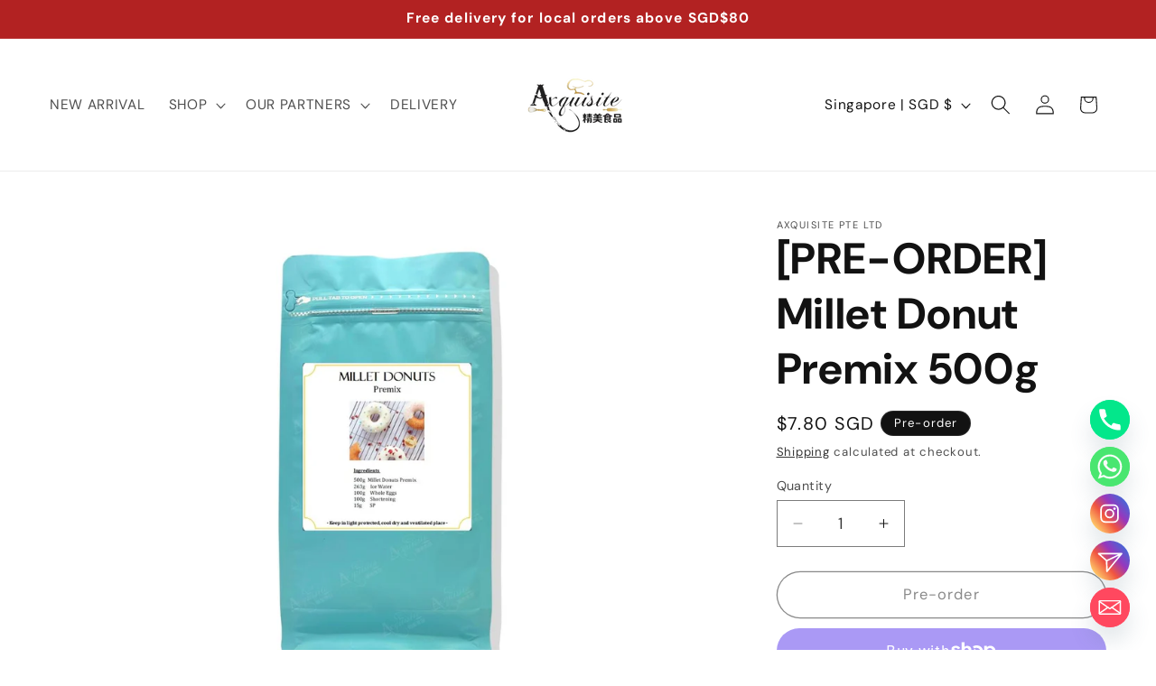

--- FILE ---
content_type: text/javascript
request_url: https://cdn3.shopixai.com/s/null/loader-2025-04-28-Kot8a.js?shop=axquisite-pte-ltd.myshopify.com
body_size: 431
content:
(function(d, s, id){
var js, fjs = d.getElementsByTagName(s)[0];
var urlParams = new URLSearchParams(window.location.search);
if (urlParams.get('spx-disable')){return;}
if (d.getElementById(id)){ return; }
js = d.createElement(s); js.id = id;
js.onload = function(){spxInit({"visualsearch":{},"shop":{"domain":"axquisite-pte-ltd.myshopify.com","shopid":null,"currency":"SGD","currencyFormat":"${{amount}}"}});};
js.src = "https://cdn3.shopixai.com/platform/sdk3.js?v=2025-04-28-Kot8a";
fjs.parentNode.insertBefore(js, fjs);
}(document, 'script', 'shopix-sdk'));
    